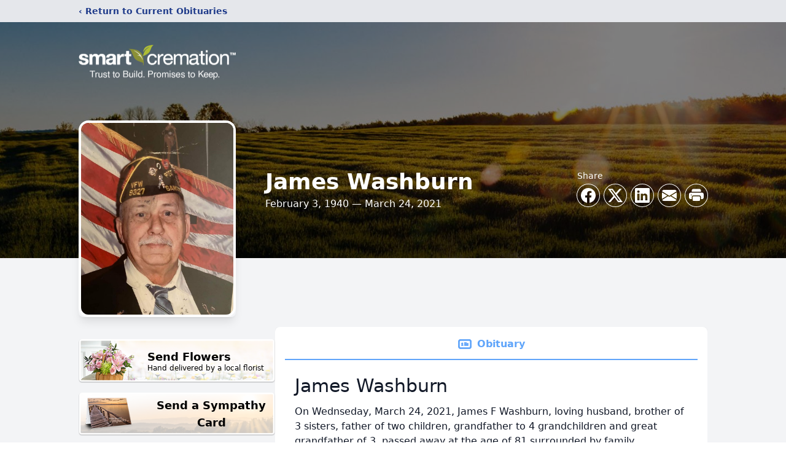

--- FILE ---
content_type: text/html; charset=utf-8
request_url: https://www.google.com/recaptcha/enterprise/anchor?ar=1&k=6LdfDrMfAAAAAHFeURwDN1WRzU-SJPIcLi58aAos&co=aHR0cHM6Ly9vYml0cy5zbWFydGNyZW1hdGlvbi5jb206NDQz&hl=en&type=image&v=PoyoqOPhxBO7pBk68S4YbpHZ&theme=light&size=invisible&badge=bottomright&anchor-ms=20000&execute-ms=30000&cb=5lqq2kov7738
body_size: 49081
content:
<!DOCTYPE HTML><html dir="ltr" lang="en"><head><meta http-equiv="Content-Type" content="text/html; charset=UTF-8">
<meta http-equiv="X-UA-Compatible" content="IE=edge">
<title>reCAPTCHA</title>
<style type="text/css">
/* cyrillic-ext */
@font-face {
  font-family: 'Roboto';
  font-style: normal;
  font-weight: 400;
  font-stretch: 100%;
  src: url(//fonts.gstatic.com/s/roboto/v48/KFO7CnqEu92Fr1ME7kSn66aGLdTylUAMa3GUBHMdazTgWw.woff2) format('woff2');
  unicode-range: U+0460-052F, U+1C80-1C8A, U+20B4, U+2DE0-2DFF, U+A640-A69F, U+FE2E-FE2F;
}
/* cyrillic */
@font-face {
  font-family: 'Roboto';
  font-style: normal;
  font-weight: 400;
  font-stretch: 100%;
  src: url(//fonts.gstatic.com/s/roboto/v48/KFO7CnqEu92Fr1ME7kSn66aGLdTylUAMa3iUBHMdazTgWw.woff2) format('woff2');
  unicode-range: U+0301, U+0400-045F, U+0490-0491, U+04B0-04B1, U+2116;
}
/* greek-ext */
@font-face {
  font-family: 'Roboto';
  font-style: normal;
  font-weight: 400;
  font-stretch: 100%;
  src: url(//fonts.gstatic.com/s/roboto/v48/KFO7CnqEu92Fr1ME7kSn66aGLdTylUAMa3CUBHMdazTgWw.woff2) format('woff2');
  unicode-range: U+1F00-1FFF;
}
/* greek */
@font-face {
  font-family: 'Roboto';
  font-style: normal;
  font-weight: 400;
  font-stretch: 100%;
  src: url(//fonts.gstatic.com/s/roboto/v48/KFO7CnqEu92Fr1ME7kSn66aGLdTylUAMa3-UBHMdazTgWw.woff2) format('woff2');
  unicode-range: U+0370-0377, U+037A-037F, U+0384-038A, U+038C, U+038E-03A1, U+03A3-03FF;
}
/* math */
@font-face {
  font-family: 'Roboto';
  font-style: normal;
  font-weight: 400;
  font-stretch: 100%;
  src: url(//fonts.gstatic.com/s/roboto/v48/KFO7CnqEu92Fr1ME7kSn66aGLdTylUAMawCUBHMdazTgWw.woff2) format('woff2');
  unicode-range: U+0302-0303, U+0305, U+0307-0308, U+0310, U+0312, U+0315, U+031A, U+0326-0327, U+032C, U+032F-0330, U+0332-0333, U+0338, U+033A, U+0346, U+034D, U+0391-03A1, U+03A3-03A9, U+03B1-03C9, U+03D1, U+03D5-03D6, U+03F0-03F1, U+03F4-03F5, U+2016-2017, U+2034-2038, U+203C, U+2040, U+2043, U+2047, U+2050, U+2057, U+205F, U+2070-2071, U+2074-208E, U+2090-209C, U+20D0-20DC, U+20E1, U+20E5-20EF, U+2100-2112, U+2114-2115, U+2117-2121, U+2123-214F, U+2190, U+2192, U+2194-21AE, U+21B0-21E5, U+21F1-21F2, U+21F4-2211, U+2213-2214, U+2216-22FF, U+2308-230B, U+2310, U+2319, U+231C-2321, U+2336-237A, U+237C, U+2395, U+239B-23B7, U+23D0, U+23DC-23E1, U+2474-2475, U+25AF, U+25B3, U+25B7, U+25BD, U+25C1, U+25CA, U+25CC, U+25FB, U+266D-266F, U+27C0-27FF, U+2900-2AFF, U+2B0E-2B11, U+2B30-2B4C, U+2BFE, U+3030, U+FF5B, U+FF5D, U+1D400-1D7FF, U+1EE00-1EEFF;
}
/* symbols */
@font-face {
  font-family: 'Roboto';
  font-style: normal;
  font-weight: 400;
  font-stretch: 100%;
  src: url(//fonts.gstatic.com/s/roboto/v48/KFO7CnqEu92Fr1ME7kSn66aGLdTylUAMaxKUBHMdazTgWw.woff2) format('woff2');
  unicode-range: U+0001-000C, U+000E-001F, U+007F-009F, U+20DD-20E0, U+20E2-20E4, U+2150-218F, U+2190, U+2192, U+2194-2199, U+21AF, U+21E6-21F0, U+21F3, U+2218-2219, U+2299, U+22C4-22C6, U+2300-243F, U+2440-244A, U+2460-24FF, U+25A0-27BF, U+2800-28FF, U+2921-2922, U+2981, U+29BF, U+29EB, U+2B00-2BFF, U+4DC0-4DFF, U+FFF9-FFFB, U+10140-1018E, U+10190-1019C, U+101A0, U+101D0-101FD, U+102E0-102FB, U+10E60-10E7E, U+1D2C0-1D2D3, U+1D2E0-1D37F, U+1F000-1F0FF, U+1F100-1F1AD, U+1F1E6-1F1FF, U+1F30D-1F30F, U+1F315, U+1F31C, U+1F31E, U+1F320-1F32C, U+1F336, U+1F378, U+1F37D, U+1F382, U+1F393-1F39F, U+1F3A7-1F3A8, U+1F3AC-1F3AF, U+1F3C2, U+1F3C4-1F3C6, U+1F3CA-1F3CE, U+1F3D4-1F3E0, U+1F3ED, U+1F3F1-1F3F3, U+1F3F5-1F3F7, U+1F408, U+1F415, U+1F41F, U+1F426, U+1F43F, U+1F441-1F442, U+1F444, U+1F446-1F449, U+1F44C-1F44E, U+1F453, U+1F46A, U+1F47D, U+1F4A3, U+1F4B0, U+1F4B3, U+1F4B9, U+1F4BB, U+1F4BF, U+1F4C8-1F4CB, U+1F4D6, U+1F4DA, U+1F4DF, U+1F4E3-1F4E6, U+1F4EA-1F4ED, U+1F4F7, U+1F4F9-1F4FB, U+1F4FD-1F4FE, U+1F503, U+1F507-1F50B, U+1F50D, U+1F512-1F513, U+1F53E-1F54A, U+1F54F-1F5FA, U+1F610, U+1F650-1F67F, U+1F687, U+1F68D, U+1F691, U+1F694, U+1F698, U+1F6AD, U+1F6B2, U+1F6B9-1F6BA, U+1F6BC, U+1F6C6-1F6CF, U+1F6D3-1F6D7, U+1F6E0-1F6EA, U+1F6F0-1F6F3, U+1F6F7-1F6FC, U+1F700-1F7FF, U+1F800-1F80B, U+1F810-1F847, U+1F850-1F859, U+1F860-1F887, U+1F890-1F8AD, U+1F8B0-1F8BB, U+1F8C0-1F8C1, U+1F900-1F90B, U+1F93B, U+1F946, U+1F984, U+1F996, U+1F9E9, U+1FA00-1FA6F, U+1FA70-1FA7C, U+1FA80-1FA89, U+1FA8F-1FAC6, U+1FACE-1FADC, U+1FADF-1FAE9, U+1FAF0-1FAF8, U+1FB00-1FBFF;
}
/* vietnamese */
@font-face {
  font-family: 'Roboto';
  font-style: normal;
  font-weight: 400;
  font-stretch: 100%;
  src: url(//fonts.gstatic.com/s/roboto/v48/KFO7CnqEu92Fr1ME7kSn66aGLdTylUAMa3OUBHMdazTgWw.woff2) format('woff2');
  unicode-range: U+0102-0103, U+0110-0111, U+0128-0129, U+0168-0169, U+01A0-01A1, U+01AF-01B0, U+0300-0301, U+0303-0304, U+0308-0309, U+0323, U+0329, U+1EA0-1EF9, U+20AB;
}
/* latin-ext */
@font-face {
  font-family: 'Roboto';
  font-style: normal;
  font-weight: 400;
  font-stretch: 100%;
  src: url(//fonts.gstatic.com/s/roboto/v48/KFO7CnqEu92Fr1ME7kSn66aGLdTylUAMa3KUBHMdazTgWw.woff2) format('woff2');
  unicode-range: U+0100-02BA, U+02BD-02C5, U+02C7-02CC, U+02CE-02D7, U+02DD-02FF, U+0304, U+0308, U+0329, U+1D00-1DBF, U+1E00-1E9F, U+1EF2-1EFF, U+2020, U+20A0-20AB, U+20AD-20C0, U+2113, U+2C60-2C7F, U+A720-A7FF;
}
/* latin */
@font-face {
  font-family: 'Roboto';
  font-style: normal;
  font-weight: 400;
  font-stretch: 100%;
  src: url(//fonts.gstatic.com/s/roboto/v48/KFO7CnqEu92Fr1ME7kSn66aGLdTylUAMa3yUBHMdazQ.woff2) format('woff2');
  unicode-range: U+0000-00FF, U+0131, U+0152-0153, U+02BB-02BC, U+02C6, U+02DA, U+02DC, U+0304, U+0308, U+0329, U+2000-206F, U+20AC, U+2122, U+2191, U+2193, U+2212, U+2215, U+FEFF, U+FFFD;
}
/* cyrillic-ext */
@font-face {
  font-family: 'Roboto';
  font-style: normal;
  font-weight: 500;
  font-stretch: 100%;
  src: url(//fonts.gstatic.com/s/roboto/v48/KFO7CnqEu92Fr1ME7kSn66aGLdTylUAMa3GUBHMdazTgWw.woff2) format('woff2');
  unicode-range: U+0460-052F, U+1C80-1C8A, U+20B4, U+2DE0-2DFF, U+A640-A69F, U+FE2E-FE2F;
}
/* cyrillic */
@font-face {
  font-family: 'Roboto';
  font-style: normal;
  font-weight: 500;
  font-stretch: 100%;
  src: url(//fonts.gstatic.com/s/roboto/v48/KFO7CnqEu92Fr1ME7kSn66aGLdTylUAMa3iUBHMdazTgWw.woff2) format('woff2');
  unicode-range: U+0301, U+0400-045F, U+0490-0491, U+04B0-04B1, U+2116;
}
/* greek-ext */
@font-face {
  font-family: 'Roboto';
  font-style: normal;
  font-weight: 500;
  font-stretch: 100%;
  src: url(//fonts.gstatic.com/s/roboto/v48/KFO7CnqEu92Fr1ME7kSn66aGLdTylUAMa3CUBHMdazTgWw.woff2) format('woff2');
  unicode-range: U+1F00-1FFF;
}
/* greek */
@font-face {
  font-family: 'Roboto';
  font-style: normal;
  font-weight: 500;
  font-stretch: 100%;
  src: url(//fonts.gstatic.com/s/roboto/v48/KFO7CnqEu92Fr1ME7kSn66aGLdTylUAMa3-UBHMdazTgWw.woff2) format('woff2');
  unicode-range: U+0370-0377, U+037A-037F, U+0384-038A, U+038C, U+038E-03A1, U+03A3-03FF;
}
/* math */
@font-face {
  font-family: 'Roboto';
  font-style: normal;
  font-weight: 500;
  font-stretch: 100%;
  src: url(//fonts.gstatic.com/s/roboto/v48/KFO7CnqEu92Fr1ME7kSn66aGLdTylUAMawCUBHMdazTgWw.woff2) format('woff2');
  unicode-range: U+0302-0303, U+0305, U+0307-0308, U+0310, U+0312, U+0315, U+031A, U+0326-0327, U+032C, U+032F-0330, U+0332-0333, U+0338, U+033A, U+0346, U+034D, U+0391-03A1, U+03A3-03A9, U+03B1-03C9, U+03D1, U+03D5-03D6, U+03F0-03F1, U+03F4-03F5, U+2016-2017, U+2034-2038, U+203C, U+2040, U+2043, U+2047, U+2050, U+2057, U+205F, U+2070-2071, U+2074-208E, U+2090-209C, U+20D0-20DC, U+20E1, U+20E5-20EF, U+2100-2112, U+2114-2115, U+2117-2121, U+2123-214F, U+2190, U+2192, U+2194-21AE, U+21B0-21E5, U+21F1-21F2, U+21F4-2211, U+2213-2214, U+2216-22FF, U+2308-230B, U+2310, U+2319, U+231C-2321, U+2336-237A, U+237C, U+2395, U+239B-23B7, U+23D0, U+23DC-23E1, U+2474-2475, U+25AF, U+25B3, U+25B7, U+25BD, U+25C1, U+25CA, U+25CC, U+25FB, U+266D-266F, U+27C0-27FF, U+2900-2AFF, U+2B0E-2B11, U+2B30-2B4C, U+2BFE, U+3030, U+FF5B, U+FF5D, U+1D400-1D7FF, U+1EE00-1EEFF;
}
/* symbols */
@font-face {
  font-family: 'Roboto';
  font-style: normal;
  font-weight: 500;
  font-stretch: 100%;
  src: url(//fonts.gstatic.com/s/roboto/v48/KFO7CnqEu92Fr1ME7kSn66aGLdTylUAMaxKUBHMdazTgWw.woff2) format('woff2');
  unicode-range: U+0001-000C, U+000E-001F, U+007F-009F, U+20DD-20E0, U+20E2-20E4, U+2150-218F, U+2190, U+2192, U+2194-2199, U+21AF, U+21E6-21F0, U+21F3, U+2218-2219, U+2299, U+22C4-22C6, U+2300-243F, U+2440-244A, U+2460-24FF, U+25A0-27BF, U+2800-28FF, U+2921-2922, U+2981, U+29BF, U+29EB, U+2B00-2BFF, U+4DC0-4DFF, U+FFF9-FFFB, U+10140-1018E, U+10190-1019C, U+101A0, U+101D0-101FD, U+102E0-102FB, U+10E60-10E7E, U+1D2C0-1D2D3, U+1D2E0-1D37F, U+1F000-1F0FF, U+1F100-1F1AD, U+1F1E6-1F1FF, U+1F30D-1F30F, U+1F315, U+1F31C, U+1F31E, U+1F320-1F32C, U+1F336, U+1F378, U+1F37D, U+1F382, U+1F393-1F39F, U+1F3A7-1F3A8, U+1F3AC-1F3AF, U+1F3C2, U+1F3C4-1F3C6, U+1F3CA-1F3CE, U+1F3D4-1F3E0, U+1F3ED, U+1F3F1-1F3F3, U+1F3F5-1F3F7, U+1F408, U+1F415, U+1F41F, U+1F426, U+1F43F, U+1F441-1F442, U+1F444, U+1F446-1F449, U+1F44C-1F44E, U+1F453, U+1F46A, U+1F47D, U+1F4A3, U+1F4B0, U+1F4B3, U+1F4B9, U+1F4BB, U+1F4BF, U+1F4C8-1F4CB, U+1F4D6, U+1F4DA, U+1F4DF, U+1F4E3-1F4E6, U+1F4EA-1F4ED, U+1F4F7, U+1F4F9-1F4FB, U+1F4FD-1F4FE, U+1F503, U+1F507-1F50B, U+1F50D, U+1F512-1F513, U+1F53E-1F54A, U+1F54F-1F5FA, U+1F610, U+1F650-1F67F, U+1F687, U+1F68D, U+1F691, U+1F694, U+1F698, U+1F6AD, U+1F6B2, U+1F6B9-1F6BA, U+1F6BC, U+1F6C6-1F6CF, U+1F6D3-1F6D7, U+1F6E0-1F6EA, U+1F6F0-1F6F3, U+1F6F7-1F6FC, U+1F700-1F7FF, U+1F800-1F80B, U+1F810-1F847, U+1F850-1F859, U+1F860-1F887, U+1F890-1F8AD, U+1F8B0-1F8BB, U+1F8C0-1F8C1, U+1F900-1F90B, U+1F93B, U+1F946, U+1F984, U+1F996, U+1F9E9, U+1FA00-1FA6F, U+1FA70-1FA7C, U+1FA80-1FA89, U+1FA8F-1FAC6, U+1FACE-1FADC, U+1FADF-1FAE9, U+1FAF0-1FAF8, U+1FB00-1FBFF;
}
/* vietnamese */
@font-face {
  font-family: 'Roboto';
  font-style: normal;
  font-weight: 500;
  font-stretch: 100%;
  src: url(//fonts.gstatic.com/s/roboto/v48/KFO7CnqEu92Fr1ME7kSn66aGLdTylUAMa3OUBHMdazTgWw.woff2) format('woff2');
  unicode-range: U+0102-0103, U+0110-0111, U+0128-0129, U+0168-0169, U+01A0-01A1, U+01AF-01B0, U+0300-0301, U+0303-0304, U+0308-0309, U+0323, U+0329, U+1EA0-1EF9, U+20AB;
}
/* latin-ext */
@font-face {
  font-family: 'Roboto';
  font-style: normal;
  font-weight: 500;
  font-stretch: 100%;
  src: url(//fonts.gstatic.com/s/roboto/v48/KFO7CnqEu92Fr1ME7kSn66aGLdTylUAMa3KUBHMdazTgWw.woff2) format('woff2');
  unicode-range: U+0100-02BA, U+02BD-02C5, U+02C7-02CC, U+02CE-02D7, U+02DD-02FF, U+0304, U+0308, U+0329, U+1D00-1DBF, U+1E00-1E9F, U+1EF2-1EFF, U+2020, U+20A0-20AB, U+20AD-20C0, U+2113, U+2C60-2C7F, U+A720-A7FF;
}
/* latin */
@font-face {
  font-family: 'Roboto';
  font-style: normal;
  font-weight: 500;
  font-stretch: 100%;
  src: url(//fonts.gstatic.com/s/roboto/v48/KFO7CnqEu92Fr1ME7kSn66aGLdTylUAMa3yUBHMdazQ.woff2) format('woff2');
  unicode-range: U+0000-00FF, U+0131, U+0152-0153, U+02BB-02BC, U+02C6, U+02DA, U+02DC, U+0304, U+0308, U+0329, U+2000-206F, U+20AC, U+2122, U+2191, U+2193, U+2212, U+2215, U+FEFF, U+FFFD;
}
/* cyrillic-ext */
@font-face {
  font-family: 'Roboto';
  font-style: normal;
  font-weight: 900;
  font-stretch: 100%;
  src: url(//fonts.gstatic.com/s/roboto/v48/KFO7CnqEu92Fr1ME7kSn66aGLdTylUAMa3GUBHMdazTgWw.woff2) format('woff2');
  unicode-range: U+0460-052F, U+1C80-1C8A, U+20B4, U+2DE0-2DFF, U+A640-A69F, U+FE2E-FE2F;
}
/* cyrillic */
@font-face {
  font-family: 'Roboto';
  font-style: normal;
  font-weight: 900;
  font-stretch: 100%;
  src: url(//fonts.gstatic.com/s/roboto/v48/KFO7CnqEu92Fr1ME7kSn66aGLdTylUAMa3iUBHMdazTgWw.woff2) format('woff2');
  unicode-range: U+0301, U+0400-045F, U+0490-0491, U+04B0-04B1, U+2116;
}
/* greek-ext */
@font-face {
  font-family: 'Roboto';
  font-style: normal;
  font-weight: 900;
  font-stretch: 100%;
  src: url(//fonts.gstatic.com/s/roboto/v48/KFO7CnqEu92Fr1ME7kSn66aGLdTylUAMa3CUBHMdazTgWw.woff2) format('woff2');
  unicode-range: U+1F00-1FFF;
}
/* greek */
@font-face {
  font-family: 'Roboto';
  font-style: normal;
  font-weight: 900;
  font-stretch: 100%;
  src: url(//fonts.gstatic.com/s/roboto/v48/KFO7CnqEu92Fr1ME7kSn66aGLdTylUAMa3-UBHMdazTgWw.woff2) format('woff2');
  unicode-range: U+0370-0377, U+037A-037F, U+0384-038A, U+038C, U+038E-03A1, U+03A3-03FF;
}
/* math */
@font-face {
  font-family: 'Roboto';
  font-style: normal;
  font-weight: 900;
  font-stretch: 100%;
  src: url(//fonts.gstatic.com/s/roboto/v48/KFO7CnqEu92Fr1ME7kSn66aGLdTylUAMawCUBHMdazTgWw.woff2) format('woff2');
  unicode-range: U+0302-0303, U+0305, U+0307-0308, U+0310, U+0312, U+0315, U+031A, U+0326-0327, U+032C, U+032F-0330, U+0332-0333, U+0338, U+033A, U+0346, U+034D, U+0391-03A1, U+03A3-03A9, U+03B1-03C9, U+03D1, U+03D5-03D6, U+03F0-03F1, U+03F4-03F5, U+2016-2017, U+2034-2038, U+203C, U+2040, U+2043, U+2047, U+2050, U+2057, U+205F, U+2070-2071, U+2074-208E, U+2090-209C, U+20D0-20DC, U+20E1, U+20E5-20EF, U+2100-2112, U+2114-2115, U+2117-2121, U+2123-214F, U+2190, U+2192, U+2194-21AE, U+21B0-21E5, U+21F1-21F2, U+21F4-2211, U+2213-2214, U+2216-22FF, U+2308-230B, U+2310, U+2319, U+231C-2321, U+2336-237A, U+237C, U+2395, U+239B-23B7, U+23D0, U+23DC-23E1, U+2474-2475, U+25AF, U+25B3, U+25B7, U+25BD, U+25C1, U+25CA, U+25CC, U+25FB, U+266D-266F, U+27C0-27FF, U+2900-2AFF, U+2B0E-2B11, U+2B30-2B4C, U+2BFE, U+3030, U+FF5B, U+FF5D, U+1D400-1D7FF, U+1EE00-1EEFF;
}
/* symbols */
@font-face {
  font-family: 'Roboto';
  font-style: normal;
  font-weight: 900;
  font-stretch: 100%;
  src: url(//fonts.gstatic.com/s/roboto/v48/KFO7CnqEu92Fr1ME7kSn66aGLdTylUAMaxKUBHMdazTgWw.woff2) format('woff2');
  unicode-range: U+0001-000C, U+000E-001F, U+007F-009F, U+20DD-20E0, U+20E2-20E4, U+2150-218F, U+2190, U+2192, U+2194-2199, U+21AF, U+21E6-21F0, U+21F3, U+2218-2219, U+2299, U+22C4-22C6, U+2300-243F, U+2440-244A, U+2460-24FF, U+25A0-27BF, U+2800-28FF, U+2921-2922, U+2981, U+29BF, U+29EB, U+2B00-2BFF, U+4DC0-4DFF, U+FFF9-FFFB, U+10140-1018E, U+10190-1019C, U+101A0, U+101D0-101FD, U+102E0-102FB, U+10E60-10E7E, U+1D2C0-1D2D3, U+1D2E0-1D37F, U+1F000-1F0FF, U+1F100-1F1AD, U+1F1E6-1F1FF, U+1F30D-1F30F, U+1F315, U+1F31C, U+1F31E, U+1F320-1F32C, U+1F336, U+1F378, U+1F37D, U+1F382, U+1F393-1F39F, U+1F3A7-1F3A8, U+1F3AC-1F3AF, U+1F3C2, U+1F3C4-1F3C6, U+1F3CA-1F3CE, U+1F3D4-1F3E0, U+1F3ED, U+1F3F1-1F3F3, U+1F3F5-1F3F7, U+1F408, U+1F415, U+1F41F, U+1F426, U+1F43F, U+1F441-1F442, U+1F444, U+1F446-1F449, U+1F44C-1F44E, U+1F453, U+1F46A, U+1F47D, U+1F4A3, U+1F4B0, U+1F4B3, U+1F4B9, U+1F4BB, U+1F4BF, U+1F4C8-1F4CB, U+1F4D6, U+1F4DA, U+1F4DF, U+1F4E3-1F4E6, U+1F4EA-1F4ED, U+1F4F7, U+1F4F9-1F4FB, U+1F4FD-1F4FE, U+1F503, U+1F507-1F50B, U+1F50D, U+1F512-1F513, U+1F53E-1F54A, U+1F54F-1F5FA, U+1F610, U+1F650-1F67F, U+1F687, U+1F68D, U+1F691, U+1F694, U+1F698, U+1F6AD, U+1F6B2, U+1F6B9-1F6BA, U+1F6BC, U+1F6C6-1F6CF, U+1F6D3-1F6D7, U+1F6E0-1F6EA, U+1F6F0-1F6F3, U+1F6F7-1F6FC, U+1F700-1F7FF, U+1F800-1F80B, U+1F810-1F847, U+1F850-1F859, U+1F860-1F887, U+1F890-1F8AD, U+1F8B0-1F8BB, U+1F8C0-1F8C1, U+1F900-1F90B, U+1F93B, U+1F946, U+1F984, U+1F996, U+1F9E9, U+1FA00-1FA6F, U+1FA70-1FA7C, U+1FA80-1FA89, U+1FA8F-1FAC6, U+1FACE-1FADC, U+1FADF-1FAE9, U+1FAF0-1FAF8, U+1FB00-1FBFF;
}
/* vietnamese */
@font-face {
  font-family: 'Roboto';
  font-style: normal;
  font-weight: 900;
  font-stretch: 100%;
  src: url(//fonts.gstatic.com/s/roboto/v48/KFO7CnqEu92Fr1ME7kSn66aGLdTylUAMa3OUBHMdazTgWw.woff2) format('woff2');
  unicode-range: U+0102-0103, U+0110-0111, U+0128-0129, U+0168-0169, U+01A0-01A1, U+01AF-01B0, U+0300-0301, U+0303-0304, U+0308-0309, U+0323, U+0329, U+1EA0-1EF9, U+20AB;
}
/* latin-ext */
@font-face {
  font-family: 'Roboto';
  font-style: normal;
  font-weight: 900;
  font-stretch: 100%;
  src: url(//fonts.gstatic.com/s/roboto/v48/KFO7CnqEu92Fr1ME7kSn66aGLdTylUAMa3KUBHMdazTgWw.woff2) format('woff2');
  unicode-range: U+0100-02BA, U+02BD-02C5, U+02C7-02CC, U+02CE-02D7, U+02DD-02FF, U+0304, U+0308, U+0329, U+1D00-1DBF, U+1E00-1E9F, U+1EF2-1EFF, U+2020, U+20A0-20AB, U+20AD-20C0, U+2113, U+2C60-2C7F, U+A720-A7FF;
}
/* latin */
@font-face {
  font-family: 'Roboto';
  font-style: normal;
  font-weight: 900;
  font-stretch: 100%;
  src: url(//fonts.gstatic.com/s/roboto/v48/KFO7CnqEu92Fr1ME7kSn66aGLdTylUAMa3yUBHMdazQ.woff2) format('woff2');
  unicode-range: U+0000-00FF, U+0131, U+0152-0153, U+02BB-02BC, U+02C6, U+02DA, U+02DC, U+0304, U+0308, U+0329, U+2000-206F, U+20AC, U+2122, U+2191, U+2193, U+2212, U+2215, U+FEFF, U+FFFD;
}

</style>
<link rel="stylesheet" type="text/css" href="https://www.gstatic.com/recaptcha/releases/PoyoqOPhxBO7pBk68S4YbpHZ/styles__ltr.css">
<script nonce="X5E8haNnk3ves_VuZFCjgg" type="text/javascript">window['__recaptcha_api'] = 'https://www.google.com/recaptcha/enterprise/';</script>
<script type="text/javascript" src="https://www.gstatic.com/recaptcha/releases/PoyoqOPhxBO7pBk68S4YbpHZ/recaptcha__en.js" nonce="X5E8haNnk3ves_VuZFCjgg">
      
    </script></head>
<body><div id="rc-anchor-alert" class="rc-anchor-alert"></div>
<input type="hidden" id="recaptcha-token" value="[base64]">
<script type="text/javascript" nonce="X5E8haNnk3ves_VuZFCjgg">
      recaptcha.anchor.Main.init("[\x22ainput\x22,[\x22bgdata\x22,\x22\x22,\[base64]/[base64]/bmV3IFpbdF0obVswXSk6Sz09Mj9uZXcgWlt0XShtWzBdLG1bMV0pOks9PTM/bmV3IFpbdF0obVswXSxtWzFdLG1bMl0pOks9PTQ/[base64]/[base64]/[base64]/[base64]/[base64]/[base64]/[base64]/[base64]/[base64]/[base64]/[base64]/[base64]/[base64]/[base64]\\u003d\\u003d\x22,\[base64]\\u003d\x22,\x22R8KHw4hnXjAkwrILc2s7V8OEbmYXwrjDtSBEwrJzR8KqCzMgBMO3w6XDgsOPwqjDnsOdT8OGwo4IScKLw4/DtsOLwpTDgUk1cwTDoHkLwoHCnVrDky4nwr0+LsOvwoXDusOew4fCtMOoFXLDvhghw6rDkMOLNcOlw40Tw6rDj3LDgz/[base64]/DosOewpfChMOpDXfCrsKFwoLCkFDDglXDmcOjSSEPWMKZw7BGw4rDon3Dj8OeA8KQUQDDtn3DkMK2M8OlOlcBw6kdbsOFwqMRFcO1Izw/wovCn8OPwqRTwpMqdW7Dg0M8wqrDv8KxwrDDtsK6wq9DEATCtMKcJ1Yxwo3DgMKjLS8YC8OGwo/CjivDt8ObVEg8wqnCssKCAcO0Q0PCqMODw6/DlsK/w7XDq0RHw6d2Zj5Nw4traFc6EG3DlcOlBVnCsEfCp2PDkMOLO1nChcKuPxzChH/CuFVGLMO1woXCq2DDmXohEXHDhHnDu8KJwr0nCkUIcsOBesKZwpHCtsOBJxLDihHDo8OyOcOgwpDDjMKXXkDDiXDDuCtswqzCksOiBMO+RjR4c2jCv8K+NMOTAcKHA0rChcKJJsKMRS/DuQbDg8O/EMKbwrhrwoPCr8Opw7TDoiMUIXnDjHkpwr3ChcKwccK3woLDhwjCtcKmwqTDk8KpFm7CkcOGLm0jw5kRPGLCs8O5w7PDtcObO2dhw6wbw4fDnVFzw4MuemHCoTxpw7LDoE/DkizDn8K2TjLDmcOBwqjDnMKPw7ImZhQXw6E5B8OuY8O4B17CtMKHwpPCtsOqNsOwwqUpJMOuwp3Cq8KJw7RwBcKBT8KHXRfCpcOXwrEYwrNDwovDil/CisOMw5XCsRbDscKewqvDpMKRDMO/UVp8w7HCnR4qWsKQwp/DhMK9w7TCosKibcKxw5HDusKsF8OrwrnDr8KnwrPDkEoJC2srw5vCsi3CgmQgw48FKzhkwoMbZsOXwpgxwoHDs8KcO8KoEUJYa13Cn8OOIQtbSsKkwp8KO8Oew6DDh2o1QMKkJ8Odw53DlgbDrMOSw5R/CcO7w7TDpwJOwrbCqMOmwp00Hyt0XsOAfT/CuEovwrImw7DCrhTChB3DrMKbw4sRwr3DhGrClsKdw5PCsj7Di8KvV8Oqw4E0X2zCocKPdyAmwrVdw5HCjMKWw7HDpcO4V8KGwoFRUzzDmsOwZ8KkfcO6UcO1wr/Clw7CsMKFw6fCqH16OHQUw6NAcBnCksKlLF11FXJGw7RXw5PClMKlBxvCpMOZLUzDpcOew6DCq3/CsMKdQsK9XMKOwrRBwq4jw7nDpSXDrF7Cg8Kkw79JemlbE8KFwpjDrg3DisK/My7DoGAGwq7CiMOxwr42woPChMOmwo3Dr0/Ds1o0bVHCuQF8AcKsasOxw5Y6dsK+bsODE3wVw7HDv8OcPjrCgcK+wpUNdCjDmsOAw45dwrtzEcOpKMK6KybCtX5ZNcKvw4XDrBtEUcOPAsORw4YNbsOVwqQgEngkwrQwTnfClMO/wotqayTDs11oADDDiT41PMOEwpTCoC8/w73DuMKkw7I1JcKdw4nDvMOqMMOcw5/[base64]/w7Z0wo8+woQmw4DDq2xQw4w2w7/DrMK3wrXCmTXCt2vDvhXCmT3Di8OOwpvDsMKlwpV6Di4mXXFuSkfCuAbDucORw4DDucKKBcKLw5tqcxnCrlYgbw7DgnZqQsO6L8KBHDTCjlzDkhbClVrDrwHDpMO/I3l9w5HDr8O0B0vCssKWdsO9w4wiw6bDjcOrwoPCsMOmw7nDrMOkNMKcVT/DksOHUFA1w4zDmGLCosO9DMKkwoBcwo3Dr8Oqw4YswojDl2lKNMKDw6xMPlMUCX0eSXcRd8OSw49AfgfDomHCkgUkRT/CmsOgw590SmpqwqAJW2F8EhA5w4wow5AuwqIGwr7CnSvDvFXCqT3ChiTDlG5gES4TRSXCiBRSQcKqwq/Dsz/CtsO+dMKoCsOhw5jCtsKbCMODwr1uwozDlHTCv8KUXyAXBDw7w6VpKysrw7cIwpNmBMKoM8OPwoMrOHTCpCjDtWfCnMONw6BEWj5hwrTDh8KwGMOaC8K7wqPCksK/Sn1rBAfCl0HCosK+asOBRsKCKkTCgMK0YsONesK/D8O7w4PDhQ3DsX4mTMO6woXCpzXDjBkwwofDrMODw6zCnsKHBHHCscKvwoolw7fCnMOXw7fDlk/DvMKIwprDnjDCk8Opw7fDhXrDrMKnTDjCjsKswqPDgVfDtgnDvS49w4lQNMOoXMOGwoXCoh/CtMOHw7lyQ8KSwoHCm8K5ZV0fwqHDv3LCsMKFwoZ5wp0IF8KjAMKaIsOAZwg7woRXG8KwwpfCo1bDjSA/wpXChsK1F8OZw4USacKaVB8swpZdwpAcYsKpIsKeVcOuYkNNwrzChcOrEW4cTkJ8JkxkL3bDgHUqHMO9ecORwp/Dn8KxTj0wfsONFwYgXcKow4nDgw9xwqVhUQXCumRQeFPDlMO8w7/[base64]/wrDCpk4xwpHDqMKnw43DpUhVAQQnJcOfZcOnbsKXb8ONCQp3w5d1w7YQw4M+KUXCiBR9DsOWIMKrw5AyworDl8KXZlHCh3cKw6U1wqDCtERUwoxBwrRBMkHDsltxPWQIw5jDgcOkNcKuNGTDs8OdwppCw5/DmsOZD8KWwrllw6Q9I20OwqJWDV7CjS7Cuh3DpFnDhhjDpWpKw7vCjj/Dm8ODw7zDpCTDqcOXMBt5w7lHwpIEworDhsKoXyhwwrQPwq5gdcK6RcO/esOpfzd4Y8KWMDHDjcOcXcKsLxBywovDjsOfw6jDpMK+PlYHw5Q8GRXDsmrDrMOXAcKew7bDhynDscO1w6tlw68qw79QwpR0wrPCrih8wp4NVzsnwoDDj8KBw67CsMKYwp/[base64]/DmMOlNxzDhDjDg8OGI2Vaw7Jkw5nDjsKJw4pAPDrCqMObAHR4DhwEAcOrwpN8wrRnIhZiw7ZQwq/ChsOKwp/DqsOYwrFoR8Kuw6Z8wrLDhsOww6J1R8OOWg7DkMOIwpVtNMKew7bCqsKFcMKTw6RTwqt2wrJEw4fDmcOaw6d5w6/Cin3CjXYpw7PCuVjCjQo8ZjfCuCLDk8OEw7fDqlfChsKmwpLCrVfDkcK6WcKTw5/[base64]/ChcO8wqDDsAljX8Kdw7Mhw5fCu8KLwq/Du8KPHcKGwpJFF8OsW8ObaMOfIikzwqvCtcO6KcK3UURyV8KpR2vClsOuwo44YmPCkHLCkTHDpcOpw4vDjFrCmXPCqcOgwp0Pw4p8woA5wq3CmsKjw7PCuzxDw69eYHjDosKowoRjZl0aPks5UG3DmMKHUiI8BgUKQMO4NsOeK8K6azfChsO/[base64]/[base64]/CvMOUwptidHDCgcOrKWlfGMKNf8OKEi3DkMOnEcKTAANxX8K0GkbDgcOBwoHDuMOoP3XDnMKxw73Cg8KvOy8TwpXCiXPCv303w4IBBsKIw7U/w6I+X8KSwq7DhgjCjFgVwobCqsKuLS/Di8Onw6ovI8KMKwLDkmrDjcOAw5rDhBjCqMKXegLDm2fDogtwY8KTw4sgw4QBw5hvwqt8w68gTTpIHltrW8KVw6fClMKRX1rDukLCt8O5w7lQwqPClMKhBRvCvnJ3XcODP8OkMDvDlAYTMMOFAD/Cn2zDs34pwoNUfnnDiQ9mw7MrZg3Dt3DDlcKhESTDrkjCoXXCnMKTbg4sPTciw7FnwqYNwp1FTTZbw5nCjMK2w4DDmT0Nwrk0wpHCmsOcw5svwpnDt8OwYD8jwrZOdhRRwqfDjl54ccOiwobCi35iP0fCjHRPw5zDlR5tw43DusOXVQM6BTbDrWDCsTxHMTdLw59/wrwjEMOLw5XCnMKjX3UbwoVURynClMOFw60LwqB5wqHCgH7CtMKsJzXCgQJff8OJSgbDogkTe8Kww7o1P35lB8Krw6tJBsKgF8OiEFZ3IHTCq8OXTcONdlPCh8OUNWbCkQ7Cly8AwqrDulQOQsOLwqjDj1IDCBAYw5fDrcKpblQyKMOnMcKpw5/Dv2rDvsOgPcOMw4hdw7rClMKcw77DmgTDh0LCo8O/w4XCvE7DpWnCqMKJw5k/w7s7wptNVExzw4vDgsKfw7wfwpzDu8KKVMOEwr1sOsKHw7JWEyPCvWFZwqphw6sJwokzw47CuMKqBX3DtDrDvh/[base64]/wqAwwpvCoMOzwpnDh8KcP8OAwrTCjFU3CMKOwqTCnsOTAnDDrE4rM8KfIShEw6rDjsKeBmzCuW8/[base64]/[base64]/DiXfCj2jDt8O0w47DvUrDj8K1wrzDiWbDqMOAw6fChCA8w6Irw6Zcw4ovZ1AtF8KXwqkPw6fDksOEwrnDtcOzahrCqcOobRUxAsKxM8OVDcKKw5V1TcKAwrsxUi/CvcKRw7HCqmdyw5fDtDbDql/[base64]/CgmvCiF5tfFUYwqAoXcKowqY0w4EpWEtyNMOISHXCs8OVfmAHwpPDvFjCvlbCnx/Cg1xxa0Ubwr9ow6XDnGDCiFbDmMOMwrs0wr3CiGAqOihiw5zCvkwlAiNPGTjCkcO3w7IQwqgbw7oQL8OXJMKQw6g4wqE6bX7DhcO2w59jw5DDnjUvwrc+bcK6w6LDusKPa8KVLVnDrcKnw4vDsy5tSzVvwoAvP8KqM8Kiax7ClcKVw4nDlcOEBsOgC2YnAVF7wo/Cs307w4/DuADCg10twqHCp8OGw7fDjTrDj8KAJH4LG8O3w6XDjFljwoTDusOBw5HDi8K4ES3CpjpYbwt+bQDDrmrClU/DugQ/w7ovw6jCv8K/eHQ2w7nDg8O+w5EDclXDqcKSVsOia8OyQcK4wpBgA0M5w4hRw67DhR/[base64]/DvB7CmzlvUl3Dj1rClcONwp5cwovCnUvDgMOXwr3Ck8O5RCJwwoLCgsOTcMOvw4/DuDvCpXvCh8Kww4rDs8KJBn/[base64]/csKpYMOywqnCosOONXDCiMK/A2EEw7LCssOyO8KYImrDq8KwXizChMKywoNjw5dzwqjDg8KoY3lzLMOQeF3Dpkh/G8KZDx7CtsKQwptjeGzDmkbCtGPCuz/DnAsDwoxxw6DCqybCgw9OacOcWCciw7/CmcKGPlTDhgvCr8OJw44mwqUTw5deQxPCvzHCjsKFw6pTwpg+SFgnw5IXZcOiQ8OUYsOpwrR3w4nDrzIYw7TDqMKoF0XCssO1w6NgwqDDjcKwNcOLA3zCpB/CgTTCuWrDqi3DpzRgwoxkwrvDt8Ogw6Eqwos4JMOGEC1xw6zCssO4w57Dv2lNw6URw5nDtcOLw4NsWkDCvMKKX8O7w5EkwrbCssKkEcOtIkh6w70/CX0EwpXDk2fDvxzCjMKNw44eNmbDpMKoOsO8wqFeFXzDt8KWHcKVw4fDp8KtAcKPXAdRR8OcCG9Rw67CoMOQTsOHw4dDPcKOEBA9cAILwpN6QcOnw4jCmE/[base64]/w4TDlwkYaRjCgCDDkVnCtsKUJsKfw6PCuxzCjSTCo8ORZFpnT8OfHsOkWWsHVhZNwrbCs0x4w5fCusKIwrE9w5DCnsKhw5M/LFMbCcOLw4LDkhJAFMO9GCsYDlsewpQjf8ORwqzDjkNnFxkwUsOewo1TwrYmwofDg8Ojw7IdF8OARMOzRg3DtcOIwoFkPMOjdR88S8O1EAPDkSE5w5sMFsObP8OGw41ceCROQ8KEP1PDiD11ADbCj1/DrggyTsK+w4vCjcK9XhpHwrE8woNkw6daQDNGw7ASwqjCrX/DpcOrFhcUK8OCYCAnwo85XVIhCXoiZhwIGMKRFMODasO6WR7CtDnCs2waw7RTZwkaw6zCqsOQw6/CjMOvUCbCqQJKwpkkw6dKcsOZXkfDnA01bMOPW8Kuw6TDmsObX1lhYcOEKlgjwo/[base64]/VWdbEsKEFTvCtUvDo8OhbsKNwrvDkMK/[base64]/[base64]/CpREYfMO9DMOXGsK2w7FLJDvDmcOHw6zCrMK5w7rCnRbCtinDpS7DoWLDpAjDmsOVwqHCsznDhSU2NsKOwrDCvUXCtE/[base64]/CgQBNwr7CriPCt8KsIhvClmDDi8OILsOJKi4BwpYrw7lSO0vCpgRqwqgWw6AzKm0VbMOFIMOSVsK/H8O/w4RJw53CkcODJyHDkAYGwqpSEsKPwpPCh0VDdjLDnj/DhB9Mw5LCmEs1NMO6YyDCp27Cq2VfYjXDlMOEw41BaMOvJsKqwq9AwpsTwq0cBWs0woPDgcKgwo/Ct25EwpLDlW4MLR1TeMOOwpvCuzjCnAspw63CthcxGlwsC8K6JGHCsMODwrrDo8KnOnrDvj4zM8KxwoJ4fHTChsOxw5wMd18QU8O1w5/DvBXDqsOpwptQdQPCgHx5w4VtwpBcL8OSLBPDllzDk8OZwr0fw6IJBDTDmcKOYkjDkcK8w7jCnsKCaSlFJ8OKwq/CjE4sbFQVwpQMHUvDvm7Cjy8CDsOvw7kMwqTCoH/DnXLCgRfDr1DCqgXDocKSR8KyWn0Ww44HRBMjwp12w6YHA8OSbSEQMEIBXmhUwrzClzfDiSbCgsO0w4cNwp08w4rDuMKPw6dYasOCwo7DucOkJD/CpkbDl8Kpw7oQwrETwp4bVHnCjUxXw742UxnCscOrPsO6WkDCsH1vNsO2wolmN0sSNcOlw6TCoT8/wrTDmcKqw6/DosO0QDZARcOPw7/Do8OeA3zCo8OewrTCv23CjsKvwrfCmsKIwppzHAjCocKgc8OwfTzChcKjw4TCgzEIw4TDkWg+w53DsAojw5jDo8KRwpNew4I3wpbDlMKdHcOpwrLDtAlbwowywotSwp/[base64]/[base64]/[base64]/wptmwo7CsMO7T8K/FxfCtnM1e8KjwqDDu196bmQlw4/CuyZlw75GED7DuFjCrFc9D8K8wpXDn8Kbw6waEnrDmcKSwpnCksOpUcOLMcOMYMK0w5bDj1rDqWTDnMOkLsKsGS/ClwlHAMOXwoU9McOYwoUOHsKXw6hBwp1dKMKpw7PDtMKHE2Q2wqHDqMO8IyfDsQbCrsOoORPDvB5wf15fw6/[base64]/w4JSw605B8KJw6/CicO+wpXDvCPDpMKgw7XCpcKRXGDCmnYaMMOvwofDiMKtwrwlDQobGhnCqwFDwpfCkWAPw5DCjMODw5fCkMO/[base64]/UcOHwp0vSznDlMKSGXFmw6gcW8KcRD1pEcOJwqV4AMKhw7DDgU3CnMKWwoMuw5ByCMO2w7UPNl4DWyN/w4sZfQjCjHUGw5bDncKSVmcKY8KzHMK7JQhPw7fCoFNjeStEN8KwwprDhDgRwqp6w5plO0TDlXPCjsKaNcKmwpHDk8OGwp/DhMOEKizCgsK0SGvCnMOuwrRbwonDk8K6woRhTcOowrNJwrYpwqbDr34hw5xZTsOww5orF8Opw4XCgsOuw7MMwr/DvcOpXcKsw4tKw73CliwAO8OYw48sw7rCo3XClH/DuDYXwpZebnPCsWfDqh4LwqfDgMOVNwdyw7Z3dkTCnsKxw6HCtwXDgBvDmy7CvMOFwoNIw6Iww7HCslLDvMOUJcK/w4cSO2pGwqVIwqZUakVmYMKMw5xvwr3DpDVmwpHCpmPCq27CiUdewqHCiMKQw7bCriscwoRxw7NhS8O1wqPClMO/wpHCvMKlUHUFwrzDo8KGWB/[base64]/DhsO/FWdgLFENKsK3wpXDk37Cj8OIw5vDnW/[base64]/DojzDnCVcwqrCvMKIw6zCgx5hw7ViScOmPcKRw4VQTsKZb2cFw57DnAnDqsK3w5RnLcKuM3o1woYzw6USBTvDjhQfw5cxw4l5w5DCrVXCjmpaw7nDgB8CLkrCk3lswozCiETDgmLDvMKNbG4Bwo7CpSbDlh3Dg8Ksw6vCgMK6w7d2w51yGD/DikVPwqXCqcKtAcOTw7PCmsKlw6QFI8OpQ8KBwqhDwpg8dwF0RFPDn8Kbw7XDgwfDkkbDjEnCjWQIZAISZV/DrsKWcwZ7w47CjsKJw6VeLcOXw7ZRcSrCuU8Vw5fChMKSw7nDolZdfBDCkkMlwrQNFsOjwp/ClxvCisORw6xZwrUuw750w7Qnw6/DtMOMw7jCp8KcLsKgw41Jw5rCuT1dL8O9GcKqw5HDm8KhwovDtsKYfcKFw5rClzJQwp9Owo5ZcA/Crm/DhjtzWigIw4wAOsO4L8Oww6hLCcKUEMOWZCFNw7DCs8Obw6TDgEvDkTzDlWkAw7B7wrByworCvAF7wpvCpjEwOsKVwqRawqzCqMKawpwxwo0gA8OyXlbDnFNUP8KnDRwnwo7Cj8K/ecOqHVcDw5RGRMK8JMOFw6pGw5jCgsOHVG80wq0hwrvCgCbChcO2UMObGwHDgcOQwqhzw7s2w4HDl27DgGV4w7YnJjzDsx4IEsOkwr/[base64]/CnMOPwoQgOcKCSy4efMK6ZsObw7rDrWQPMMOkfsOWw7jDhyvDm8KNIcOLZgHChsK9EcKYw49CTycaSMK8OMOYwqfCs8KGwptWXMKxXcOFw6BIw4DDh8K9IE/DqTUSwpUrK25sw6zDvDnCqMODQw1yw48uNU/CgcOaw7jCmcKxwojCpcK4wojDmTcVwprCp23CusK7wpoWWRfDpsOvwrXCnsKPwqJvwojDrSoIXjjDhw3DuX0gaVvDrSUAwq3CojAREcODPH1jVMKqwqvDrcOgw4bDrE9oQcKWT8KYE8OHw4EBE8KbUMK5wo/[base64]/DhkBmw7AvwpzCsMOfL8Ojw4fDqsKqHX/CqcOnHcONwoJAwqrDh8KoDmHCgUElw5nDl2RZRcOjbXh2w6DCucOdw77DtsKALFrCpx0lB8OBJcKlb8OEw6ptAi/DkMOSw6LDvcOMwpvCkcKrw7MlA8K5wqXDtMOcQybCkcKjfsOXw4lbwpfCu8KMwqRiB8OxWcO5wrsOwqrCksKgT1DDh8KQw5XDiHQHwo8/QcK/wrpqbnbDgMKNOBhHw5bCh2VuwqnDvm/[base64]/DrMKHw4YKP8Ovw6HCi0XCu8O8w5jCksKqw4zDtMKxw4vCusK4wqk4wo5qwqvCvsKqVV7DusK6BT5iw5MiDxJNw7rDjXDCmUTCjcOewpIoWlTCmgBMw5nCkHLDu8KTacKvOMKNUyfCncKWay/DtH00TsKqdsO6w74fwp9BKQ0jwp9+wq4pZsOAKsKKwqlQFcO1w6LChsKtPDVFw6xNw5zDqQtTw4XDqMKMNRLDmsKWw6wVEcOXFMKXwqPDjsOOAMO2VwBZwo9yAsOcZsKow7bDnRl/wqw3Bh5pwonDt8K/AsOzwoEMwoHDqcKuwofChXkBbMKEfsKiEETDmQbCqcKKwqXDssKIwr/DmMO8JElDwqkmRSlgGMO4eifDhsOwVMKgRMKCw77Ct3fDhAU3woNbw4RCwqTDjmdMC8ODwprDhVlow5xBAsKSwo7Cu8Oyw4INEcKeFABowqnDgcKhQsKtUMKEPsKwwqFqw7rDs1p7w4IyLBUzw5fDmcOcwqrCvHJ/UcObw5DDs8KRJMOhTcOIfxQ0w6Nvw6bCvsOlw63DhcONM8Kowrx4wrlef8K/w4LCuH9qSsOlM8OMwrthEHjDqGnDglrDpULDgMKEw7Ryw4/DjsOhw5RvDGrCuDTDg0ZPwos+LG7CtlrDoMKLw7QmW2sRw6DDqsKaw4jCrsKbGHk9w4FPwq9uBxl0ecKIcDbDmcOyw5XDosKZw4HDl8OXwrnDpj3CrsO9SR/[base64]/Ci8O/wpI8M1vCo2d5wqVjw6AnOcOBM8O9wqwiwoQOw7Baw55DflfDjwnCoi/DhHl4w5TDq8KVE8OHw5/Dv8KKwrnCtMK/wpzDqMOyw5zCqMOBH0VTaURRwpjCjAhHcsKDIsOOPMKawrkzw7vDowRXw7UMwqV5w4pvQUY7w48qfzI3BsK5KMO0eEksw6fDjMOYw47DqDYzNsOKehzChMOaQsKBVXvCmMO0wrxLNMOjRcKDw4YISMODesKCw68+w7JewrPDkMOWwq/[base64]/DsE1CBcKCwp4ewponwp/DtE3DqcKvcMKEfMOWFcOewrd+wrUbLjg9dm8mwqwsw5U3w4UVUkfDkcKYecOJw4Z8wrjCh8Kww5DCtXoWwoPCgsK+FcOwwoHCvMKTVXXClkXDrcKhwqfDu8OOXMOQEwDClsK5wpzDsl/[base64]/DnDdrKsK7AMOPwp7Dr8OLw5ESBz9VdQQPYcObTcKQF8OyBB7CpMOZeMK0DsKSwp3DgTLCnQc7Onhjw6PDo8O3Ti7CrMKsNnDCp8KzVgHDrQbDgFTDlgDCv8K/w5ohw7vDj2NmaD/DoMODZMK6wrpOckrCmMK0CSE4woEqBCUaE0w3w5fCpsK/wqxWwq7CoMOuFcOvA8KmDg3Dn8KiI8OFRsOKw5BhayLCq8O5P8OIIsK3wpxNGR9DwpjDvn8sE8Oswo7Dl8K4wpVww63CjTdjXyFNNcKgOcKdw6UxwpZVYMKuRmF2wqHCvC3DrnPCiMKVw4XCsMORwrItw5t+F8OXw5jCtcKBW2vClzhKwo/Dmnddw50XXcO3c8KGbFo9w6BZIcOGworClsO8PsO7H8O4wo1dZ2/CrMKyGsOfQMKKNlUGwqpGwqkXH8OCw5vCtcOCwp0iLsKPdmkgw4MuwpbCjDjCrsOAw742wrDCt8KxKcK5W8K2fAxTwqtSLi/DjsKcA0kTw47CmMKIcsOfCT7CiiXChRMHEsKoY8OBYcOPD8OZcsOUJcKMw5rDlxbDtHDDiMKLS2jCiHXCncKMVcKLwpzDmsOYw4Bsw5DCi2MEPUnCs8OVw77DpirDjsKcwpAeJsOKC8OpVMKkw5Ntw5/[base64]/DkcKkwpcNbsO/A3RZOsKew6NvwrfCqMOfP8KzXxcmwoTDuU/CrU8QCWTCjsKdwps8w61owoDDn2/CjcOBPMOEwqAka8KlIMO2wqPDsFUQZ8OVUVzDuRfDgQ5sZ8Kyw6jDq0MUXcK2wppjM8O3QxDDpcKgP8KUTcOmNzXCo8O+N8OUGHM9bWTDhsKwGMKbwp1/[base64]/[base64]/eWRrUcO3wq/DpztXw5w9UcO0wodKWsKJw53CoH1Uwqk8wqtbwqIIwo3Cp2/CuMOnMxXCmxzDrcOPPBnDv8KaVEDCosKoex0Aw7/DqifDt8OuW8OBY1XChMOUw7jDvMOBwpHDmX8VbFoCQ8K2S1BWwqZ6JsOGwppCFHZ/wprCpB8JPjV0w7LCnsKvGcOmwrUSw55zw5kJwr/[base64]/DhFzCncKYRR82NkzDuMKdOMO7fBJkIT03GWbDt8OdHiMrJ3xNwovCugnDo8KNw59jw6HCuEgiwpNKwo5oBnPDr8OgFcO/[base64]/Cj8OtZyEawroRMMKcYMKjaxvCosKwwoYbBUHDvsOpPcOkw5A8wpfDozPCuQHDtBBMw7M3wqXDl8OVwqhQBk/[base64]/HX1ECcONQicRw7RNHHB0GsOKRcKXIw/CqCfCtyF+wqjDpmrDjQnCsUtew7x5UxgJCcKdcsKiNj5ALBcBA8O5wprDuSjDgMOlw6XDuVPCp8KZwrkzC3jCjcK2JMKHcmRTw5N6wq/CuMKFwo3DqMKew6ZRXsOgw7F4M8OEO155QjXCrXvCphHDhcKnwozChsKRwo7CowFtLsORaBLDosKOwpEqG0LDgQbDjkHCosOJwrjDqsOPw5hbGHHCtD/[base64]/wr9ob8OXwqkZwoFpfsO1w4dpw4zDs1Jfwp/[base64]/[base64]/[base64]/DuznCsDvDqBc+w6xQLsO4wp7DsipqwrFOwp0vdsOVwpsgHiTCvjTDlMK9wqBfLcKdw5Fcw6p+wrxow7dPwqYAw4DCicKyCGbCl1pXw5UpwrHDjXTDv3Alw4RqwqBfw7EOwozDjwskTcKQe8Ozw6/ChcORw6h/wo3DjcOpwpHDnCM1wqcCw6DDry3CgDXClGvChX7ClMOMw5rDn8OLZiZGwqoAwqrDrlbCtMKKwpXDvjkHAnHDucO4bVMYBsKpODRPwq7CuBrDlcK7SX3CocOBdsKLwo3ClsK8w7rDucKYw6jDlw5Tw7gDJcK0wpFGwr9lw5/CmSXDosKDQxrCpcKSRSvDkMKXQGR2U8KKb8KMw5LCqsOBw4PChlkaBw3DpMKEw6Q5wp7Dsh3DpMOtwrbDqsKuwogyw5nDs8K2diPDkg5ZDD7DvCtbw4xZHVPDuwbCnsKwYifDm8KGwog6DiBGWcOgKsKWwozCjcKQwqPCmG4DS0rClcO/P8OdwrlaZXTCmMKUwqjDpCk/Qg7DvcOHQsOcwpPCkiFgwrpCwoDDo8OgdcO1w6TDmV3CkiYkw5HDnw5vw47Dg8K9wpXChcK6AMO5wpnChQ7Ch1vChitcw4/Di3jCncOOBTwkccOiw5LDsj1kHT3DlMO6HsK0w73DgG7DmMOkL8OGK2FJR8O7WsOkRA8CTsOeAsKxwp7CjMKSwoXCvhFgw6IEw7rDiMOKe8KXEcKMTsKcM8K0JMOpw7vDrD7CijbDhis/D8Knw6rCpsOSwrfDjsKvesOMwr3DuBc7LBTCnyfDhgZSA8KVw7vDvCvDq3NoF8OrwoZuwr1uAgLCrlVoe8KVwoXDgcOKw4JYecKxK8Khw5pWwqwNworDtMKtwr0fQGfCn8K6wqUlw4A5ccODJ8Oiw7/Dv1IVNsORWsKJw5jDhcOMQRBuw4zDiyfDqTfCozBvHUEIAQTDjMOSSVcLwqHCgx7CtnbCsMOlwrfDvcKMLjrCkgXDhxhvTGTChUfCmh3CqsOZFwrCpcKlw6TDvmVYw4VZw6rCrRfCnsOQD8Omw4/Dp8OrwqDCtFRcw6XDohhJw5rCscOGwqfClEV1wr7Co2nCuMOrLcK5wrzCoUwbwq1kdn7CksKHwqEFw6RnWmxMw4/DnFldwpt5wojCtTcnI0psw7oaw4vCtX4WwqkJw6jDt3TDmMOQC8Krw6TDksKSXMKow6EJZsKjwrILwohEw7nDjMOyD3wwwq7CncObwoQNw6PCoBfCgcKIFybCmihIwqXCrMK4w6New5FiR8KGfTx0Izh1Y8OYHMOWwoU+djvCv8KJYk/[base64]/DgsKgKmQGP8KZFiQ8wq1JNMKhVcOuI8KEwrImwpvDmsKLw6QAw7lffMOVw63DoSPCs0tiw6vCrcOeF8KPwrtWK1vCoA/Ck8KiQcKsecK7IRjCokojTMKkw6vCuMKuwr5hw7PCpMKWOcOQIF1pAcK8NwB0YlzCocKbw5QGwpHDmifDqcK7V8KrwoIcZcKTw6bCisKFAgPDlV/CocKSd8OKw6vCqFrCsgkPAcOLIcOPwpnDtzjChMKZwoTDvcK6wosODWLCmcOaLEsPQcKawplCw5AtwqnCpXZGwqkXwonDpShoSlk8H3nCpsOOVMKnXCgNw790TcOBwot0UsKgw6UEw7bCiSQJRcKiSXR6DsKfdUzCsC3CgMOxVB/DgSskwqtjYTMcw7nDvCDCqVx4OmIjwqzDvBtIwql8wqV3w5hsO8KcwrjDvCfDgcOuw7fDlsOBw7JhDMO9wo8Fw5Avwo8DUsOGAcKtw6LDl8KNw4TCmFHCgsOrw4zDrMKvw69AS0UWwq3DnWvDiMKPdCB7ZcOoTyJiw5vDq8OXw7DDgzFiwr42woJTwp/DusKKGEhrw7bDi8O2f8O3w49GAAzCk8OvLAM2w4BYQsKcwpPDhmrCjHLCl8OoRE3DssOdw6TDocOwRl/CiMOCw70/eV7CpcKQwogUwrTDn0tbZH3DnwrCnMOue0DCq8KvMRtUBcOpacKhLsOCwq0sw7PChGYoJMOWFsKpBMObQ8O/S2XDtmHCrBbDmcKOIcKJZMKJw5Q8R8KiTcKqwr0bwoBhWF4+SMO+WhTCoMKvwrzDhcKww67Ci8OqJMKKTcO1b8ORFcOnwqJ9wrDCsQbCsV93TWnCgMKJfl3DjC8DHEDDsnZBwqkxFcKHfm/CuCZKwq4zwpTCljTDjcOGw45Bw5ouw6IDVXDDn8O4woFheW5BwpLCjRrCo8KlDMOhfMK7wrLCswoqHQV0bQvCo3DDpwvDlmTDrVQAQQ0wa8KBHhjCinnCqjfDgsKPw7/DiMOBJMKDwpwqPcOgEMO6wonCmEjCsRBNEsKAwrUyLlBjZW4hEMODEUHDicOJw4cSwodnwoBffA3DsyTCi8O8wozCtFw1w67CuFh3w6nDkh3CjSQ+MCTDrsK2wrHDr8KQw7Ajw4LDky/[base64]/DhcOfKcOVwr5GQijCoHvCuMOoUVAGwr5lG8KhMEbDmsOrd0dHw5DDhMOCBRZWaMKXwpRSahBwXsKWXHzCnw/Dqj50ZVbDgxR/wp9zwrpkLBAgBgnDrsKgw7ZCcMK2NQ9wKsK5Jm1Pwr4Tw4fDj3B6WWbDkyPDgMOHYcKxw6LCgSdoI8OAw58OK8KOEi7DnHcVHGsIIwLCmMOiw4HCqcKEwr/CucOsfcKZAXk1wqrDgHNDwrNtHMKzWC7Ci8Kqwo/DmMKAwpHDjMKXKsOLD8OxwpjCnCjCo8K9w5hRZxZxwo7DmMO5bcOWIcK0AcKxwqwcAUAfRShpZX/DkQPDrkTCocK5wpHCiEzDnMOLSsKEeMOrahcEwqlPJ1IFwoU3wrDCjcKmw4ZzVQLDgcOMwr3CqWjDpcOBwrVJQMOewot9B8OFOA7CphFfwpR1TlvDty7CjQzCusOYGcK+Jn/Dj8OwwrTDo2hZw4nCksOcw4fCjsO3RcKPAlZLN8KYw61hCxjCql/Ct3bCqcOmL39iwpVUWCFpdcKKwqDCnMOUQ2PCvywJRgIMFFnDh14qITjDunTCqRdlMmDCqsOAwozCqMKBw53CoTYPw4jCj8KJwp90M8OkQMKgw6wXw49mw63DjcOFwoByBl5EfcK+eAY+w5lZwp1BYApOSTrCsTbCj8K/[base64]/DuQxlwpBWw73DiHnCmMO8fMKFwprCkMK+b8KzDl8qVMKrwpLDnVDDk8OpTMORw7JDwrpIwr7DhMO2wr7DvEHCvsOhL8Kqw6zCpMKGX8Kcw6ILwrgXw7EzGcKpwoFiwrU5bHXCiEPDusKAUMOQw5rDnl3CvAZ/SnXDuMO9w4DDhMOWw6vCtcOmwoTDsBXCqEojwqh9w5LCt8Kcw6bDtcOIwqjCrQzDmMOlBkhrTRtDw6TDnx/Dk8KuWMKkCsO5w7LDjsO2MsKOw4PCnErDrsOFa8OgJR7Co1UCwoUswpBnE8K3w73CuTF4w5cKIW1nwpfCkzHDjsOIBcKww5LDozt3Sz/[base64]/Dj8K+w5pJw7JYIcKuw40zwqNuw7/CpsObwrMwAWRSw7TDg8KkR8KaYwDCtjVMwrDCocO7w6k7JhBow6PDisObXzRawpbDisKmccO2w4nClFFyZFnCn8O7dsKUw6PDvTvCrMOZwpPCl8OCaEx4QMKwwroEwqLCgsKJwo/[base64]/[base64]/wpnCicOhw5zCr8ONw6kDP03DiFbCtDscw4gEw75Mw4LDnmAWwooYb8KAecOfwr/[base64]/DjD/CtcK6wqPDosOYRsOIwrBOwqPDo8OLwpRyw7vCtMKhS8O+w5QMf8OJfgxUw7nClsKFwoMuCT/Dgm3CsSA6QzxOw63CpcO7w5DDtsKQfcK3w7fDrB82Z8Kqwpp0wqLCp8OpezPCn8OTw4DCsyoew6/CvW9qwo0ZB8K6w44PL8Otd8KwAcO8I8O6w4HDpD/CncO4Vkg+P13DlsOsTcKTHFVkXBMIw4QPwopBS8Kew4o4Uj1FE8OqEcO+w6nDrHbCqMOvwrvDrwvDijbDvMK0HcOzwoUTWcK/RMKSRyDDl8OowrzDjWVHwo3Ds8KAGxLDt8K2wq7CtRDDm8KMS0cow6thHsOIwoMUw5XDvHzDoj8bZcODwr8gIcKDckbCsh5dw67CgcOfEMKMwrHCtF7DvMO9OBLCkSvDn8OgFMOMfsO3wrTDvcKFI8OpwrXCqcKRw4DCjDnDoMOpSWVCV1TChVN8w6RAwpQ8w6/CkFdKCcKPYcO2ScOdwqszTcOJwrjCvcKlAQDDrcKtw4QDLsKGWmRbw4pIP8OfRDQQWh0Jw5ElWCVyFsOPFsO3FMOkw5bCrcKuw4htw6IzMcOJwo9nDHAQwp7Ckl0ZHMOrWHsRwrDDl8Kpw74hw7TCgsK3cMOcw4rDvjbCgcO5ccKTw4HDi0LCljLCgMOZwrsSwo/Dkl/Ds8OuT8OyPmHDl8ORJcK3KcO8w70ww60ow5UteSDCg3LCig7CusODFmdFJiPDskkHwrkGTijCvcK3RigBZ8Otwr4ww5DCux3Cq8KMw4l/woDDlcOzw4o/[base64]/[base64]/wrfCi8OZecKqHsKEwqfCvsOjOcKpQMKbw7PCucO8wrcVw7bCpHU3aC1ZScKiQsK5LH/[base64]/CkMOTwobCoMKNGFjCisO+wrPDsRluA2fDrcOqG8KVflrDtcOqX8Oqa37Cl8OzWMKzPAvDr8KCbMO4w7IVwq5rwqDChsKxAsKmwoh7w7F+bBbDqcOMbsKbwqXCq8ObwoZlw7vCjsO5Y30WwpjCm8OfwoBLwovDm8Ktw4Yswr/Ct33Dn0RsMyl8w5AewrnCvnTCmyHCp2BIYEglYsKaQMO7wrLCgiLDqAnCm8K8R14EW8K4Qwkdw7QNRUgEwrUdwqzCmMKYw6fDmcKHVCZmw7/CicKrw4NgFMKBEh3CmcK9w7AkwollbCHDksOkDxpeJiHDkivDny4Dw4crwqodPsO0wqRHfcOtw71YcMOHw6Q6O0s0HCBFwrDCuyIRKnDCr1gkXMKMcAV8JFxLdExjFsOVwoXClMK6w4gvw6QMYcOlPcOewqkCw6PDp8OJbSBqOnrDm8Kew4EJcMONwprDm1F/w4PCpAbDk8KyVcK4w7pjXRAxOA17wrt6TBLDmcKFDcOoVsKiNcKPwpTDq8KcbllTFxTDucKY\x22],null,[\x22conf\x22,null,\x226LdfDrMfAAAAAHFeURwDN1WRzU-SJPIcLi58aAos\x22,0,null,null,null,1,[21,125,63,73,95,87,41,43,42,83,102,105,109,121],[1017145,333],0,null,null,null,null,0,null,0,null,700,1,null,0,\[base64]/76lBhnEnQkZnOKMAhk\\u003d\x22,0,0,null,null,1,null,0,0,null,null,null,0],\x22https://obits.smartcremation.com:443\x22,null,[3,1,1],null,null,null,1,3600,[\x22https://www.google.com/intl/en/policies/privacy/\x22,\x22https://www.google.com/intl/en/policies/terms/\x22],\x22m4HB308cynZ8dIsizXccta/nlKu1TOIZt2Gzgup2H9Q\\u003d\x22,1,0,null,1,1768734890284,0,0,[237],null,[135,229,198,13,161],\x22RC-FXSx7ipzhZyKeQ\x22,null,null,null,null,null,\x220dAFcWeA6QNhUurNbYM7SkjTop47K46QMqnX7p7tXe82NZfRHq57HW0TJTatIHUyGECpPhOmKuK8KQgJhQm3tQ9e1ZC-D-OZ5clg\x22,1768817690558]");
    </script></body></html>